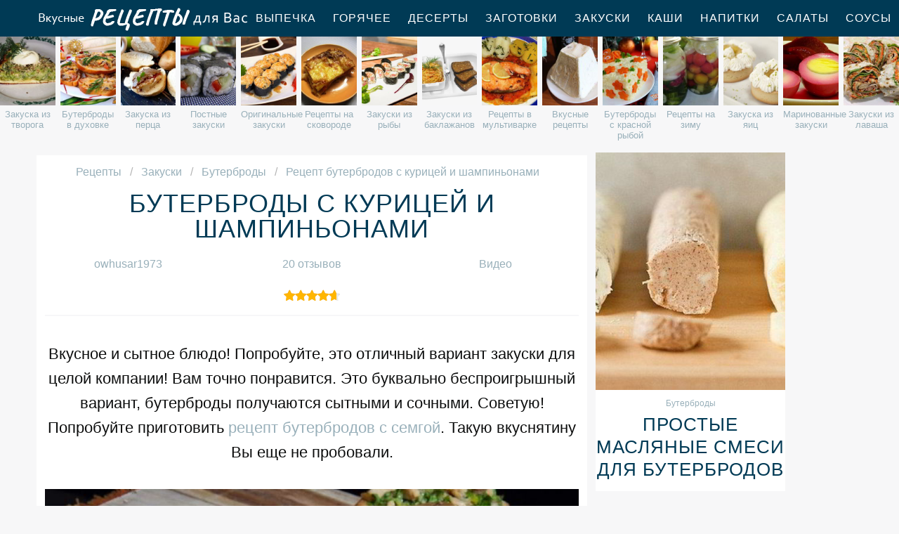

--- FILE ---
content_type: text/html; charset=UTF-8
request_url: https://reciple.ru/zakuski/buterbrody/buterbrody-s-kuritsei-i-shampinyonami
body_size: 10971
content:
<!DOCTYPE html><html lang="ru" class="has-navbar-fixed-top"><head> <meta charset="UTF-8"> <title>Рецепт бутербродов с курицей и шампиньонами Пошагово с Фото, Рецепты Бутербродов — Готовим Вкусно, Приготовить Просто, Сварить Быстро</title> <meta name="description" content="Рецепты приготовления бутербродов с курицей и шампиньонами. Время приготовления 60 мин. Простой рецепт домашней кухни на пять порций содержит 181 ккал. Ингредиенты для бутербродов с курицей и шампиньонами: Багет французский 1 шт.; Шампиньоны 6 шт.; Латук 1 шт.; Курица 300 г; Чеснок 1 Зубчик; Масло оливковое 2 ст.л.; Масло сливочное 1 ст.л.; Тимьян 1 ст.л.; Соевый соус 1 ст.л.; Специи По вкусу; Сыр тертый По вкусу."> <meta http-equiv="X-UA-Compatible" content="IE=edge"> <meta name="viewport" content="width=device-width, initial-scale=1"> <link rel="icon" type="image/png" sizes="96x96" href="/favicon-96x96.png"> <link rel="apple-touch-icon" sizes="180x180" href="/apple-icon-180x180.png"> <link rel="icon" type="image/png" sizes="192x192" href="/android-icon-192x192.png"> <link rel="manifest" href="/manifest.json"> <meta name="msapplication-TileColor" content="#ffffff"> <meta name="msapplication-TileImage" content="/ms-icon-144x144.png"> <meta name="theme-color" content="#ffffff"> <meta property="og:title" content="Рецепт бутербродов с курицей и шампиньонами Пошагово с Фото, Рецепты Бутербродов — Готовим Вкусно, Приготовить Просто, Сварить Быстро"> <meta property="og:type" content="website"> <meta property="og:site_name" content="reciple.ru"> <meta property="og:url" content="https://reciple.ru/zakuski/buterbrody/buterbrody-s-kuritsei-i-shampinyonami"> <meta property="og:description" content="Рецепты приготовления бутербродов с курицей и шампиньонами. Время приготовления 60 мин. Простой рецепт домашней кухни на пять порций содержит 181 ккал. Ингредиенты для бутербродов с курицей и шампиньонами: Багет французский 1 шт.; Шампиньоны 6 шт.; Латук 1 шт.; Курица 300 г; Чеснок 1 Зубчик; Масло оливковое 2 ст.л.; Масло сливочное 1 ст.л.; Тимьян 1 ст.л.; Соевый соус 1 ст.л.; Специи По вкусу; Сыр тертый По вкусу."> <meta property="og:image" content="https://reciple.ru/zakuski/buterbrody/buterbrody-s-kuritsei-i-shampinyonami/buterbrody-s-kuritsei-i-shampinyonami-ready0-w1200h630.jpg"> <meta name="twitter:card" content="summary_large_image"> <meta name="twitter:url" content="https://reciple.ru/zakuski/buterbrody/buterbrody-s-kuritsei-i-shampinyonami"> <meta name="twitter:title" content="Рецепт бутербродов с курицей и шампиньонами Пошагово с Фото, Рецепты Бутербродов — Готовим Вкусно, Приготовить Просто, Сварить Быстро"> <meta name="twitter:description" content="Рецепты приготовления бутербродов с курицей и шампиньонами. Время приготовления 60 мин. Простой рецепт домашней кухни на пять порций содержит 181 ккал. Ингредиенты для бутербродов с курицей и шампиньонами: Багет французский 1 шт.; Шампиньоны 6 шт.; Латук 1 шт"> <meta name="twitter:image" content="https://reciple.ru/zakuski/buterbrody/buterbrody-s-kuritsei-i-shampinyonami/buterbrody-s-kuritsei-i-shampinyonami-ready0-w1200h630.jpg"> <link rel="dns-prefetch" href="//fonts.googleapis.com"> <link rel="dns-prefetch" href="//counter.yadro.ru"> <link rel="dns-prefetch" href="//yastatic.net"> <link rel="dns-prefetch" href="//cdn01.kulnr.ru"> <link rel="preconnect" href="https://cdn01.kulnr.ru"> <link rel="stylesheet" type="text/css" href="/styles.css"> <link rel="canonical" href="https://reciple.ru/zakuski/buterbrody/buterbrody-s-kuritsei-i-shampinyonami"></head><body><nav class="navbar is-fixed-top" role="navigation" aria-label="main navigation"> <div class="container"> <div class="navbar-brand"> <a class="navbar-item logo" href="/" title="На Главную">Вкусные рецепты для Вас</a> <a role="button" class="navbar-burger burger" aria-label="menu" aria-expanded="false" data-target="navbarBasicExample"> <span aria-hidden="true"></span> <span aria-hidden="true"></span> <span aria-hidden="true"></span> </a> </div> <div id="navbarBasicExample" class="navbar-menu"> <div class="navbar-end"> <a class="navbar-item" href="/vypechka" title="Перейти в Раздел «Выпечка»">Выпечка</a> <a class="navbar-item" href="/goryachee" title="Перейти в Раздел «Горячее»">Горячее</a> <a class="navbar-item" href="/deserty" title="Перейти в Раздел «Десерты»">Десерты</a> <a class="navbar-item" href="/zagotovki" title="Перейти в Раздел «Заготовки»">Заготовки</a> <a class="navbar-item" href="/zakuski" title="Перейти в Раздел «Закуски»">Закуски</a> <a class="navbar-item" href="/kashi" title="Перейти в Раздел «Каши»">Каши</a> <a class="navbar-item" href="/napitki" title="Перейти в Раздел «Напитки»">Напитки</a> <a class="navbar-item" href="/salaty" title="Перейти в Раздел «Салаты»">Салаты</a> <a class="navbar-item" href="/sousy" title="Перейти в Раздел «Соусы»">Соусы</a> <a class="navbar-item" href="/supy" title="Перейти в Раздел «Супы»">Супы</a> </div> </div> </div></nav> <div class="swiper mySwiper"> <div class="swiper-wrapper columns"> <div class="swiper-slide"> <div class="relative rltv"> <figure class="image is-4by5"> <img class="lozad" src="/zero.png" alt="Закуска из творога" data-src="/zakuski/zakuska-iz-tvoroga/zakuska-iz-tvoroga-ready0-w204h250.jpg"> </figure> <a class="article_link" href="/zakuski/zakuska-iz-tvoroga"><span>Закуска из творога</span></a> </div> </div> <div class="swiper-slide"> <div class="relative rltv"> <figure class="image is-4by5"> <img class="lozad" src="/zero.png" alt="Бутерброды в духовке" data-src="/zakuski/buterbrody/buterbrody-v-dukhovke/buterbrody-v-dukhovke-ready0-w204h250.jpg"> </figure> <a class="article_link" href="/zakuski/buterbrody/buterbrody-v-dukhovke"><span>Бутерброды в духовке</span></a> </div> </div> <div class="swiper-slide"> <div class="relative rltv"> <figure class="image is-4by5"> <img class="lozad" src="/zero.png" alt="Закуска из перца" data-src="/zakuski/zakuska-iz-pertsa/zakuska-iz-pertsa-ready0-w204h250.jpg"> </figure> <a class="article_link" href="/zakuski/zakuska-iz-pertsa"><span>Закуска из перца</span></a> </div> </div> <div class="swiper-slide"> <div class="relative rltv"> <figure class="image is-4by5"> <img class="lozad" src="/zero.png" alt="Постные закуски" data-src="/zakuski/postnye-zakuski/postnye-zakuski-ready0-w204h250.jpg"> </figure> <a class="article_link" href="/zakuski/postnye-zakuski"><span>Постные закуски</span></a> </div> </div> <div class="swiper-slide"> <div class="relative rltv"> <figure class="image is-4by5"> <img class="lozad" src="/zero.png" alt="Оригинальные закуски" data-src="/zakuski/originalnye-zakuski/originalnye-zakuski-ready0-w204h250.jpg"> </figure> <a class="article_link" href="/zakuski/originalnye-zakuski"><span>Оригинальные закуски</span></a> </div> </div> <div class="swiper-slide"> <div class="relative rltv"> <figure class="image is-4by5"> <img class="lozad" src="/zero.png" alt="Рецепты на сковороде" data-src="/retsepty-na-skovorode/retsepty-na-skovorode-ready0-w204h250.jpg"> </figure> <a class="article_link" href="/retsepty-na-skovorode"><span>Рецепты на сковороде</span></a> </div> </div> <div class="swiper-slide"> <div class="relative rltv"> <figure class="image is-4by5"> <img class="lozad" src="/zero.png" alt="Закуски из рыбы" data-src="/zakuski/zakuski-iz-ryby/zakuski-iz-ryby-ready0-w204h250.jpg"> </figure> <a class="article_link" href="/zakuski/zakuski-iz-ryby"><span>Закуски из рыбы</span></a> </div> </div> <div class="swiper-slide"> <div class="relative rltv"> <figure class="image is-4by5"> <img class="lozad" src="/zero.png" alt="Закуски из баклажанов" data-src="/zakuski/zakuski-iz-baklazhanov/zakuski-iz-baklazhanov-ready0-w204h250.jpg"> </figure> <a class="article_link" href="/zakuski/zakuski-iz-baklazhanov"><span>Закуски из баклажанов</span></a> </div> </div> <div class="swiper-slide"> <div class="relative rltv"> <figure class="image is-4by5"> <img class="lozad" src="/zero.png" alt="Рецепты в мультиварке" data-src="/retsepty-v-multivarke/retsepty-v-multivarke-ready0-w204h250.jpg"> </figure> <a class="article_link" href="/retsepty-v-multivarke"><span>Рецепты в мультиварке</span></a> </div> </div> <div class="swiper-slide"> <div class="relative rltv"> <figure class="image is-4by5"> <img class="lozad" src="/zero.png" alt="Вкусные рецепты" data-src="/vkusnye-retsepty/vkusnye-retsepty-ready0-w204h250.jpg"> </figure> <a class="article_link" href="/vkusnye-retsepty"><span>Вкусные рецепты</span></a> </div> </div> <div class="swiper-slide"> <div class="relative rltv"> <figure class="image is-4by5"> <img class="lozad" src="/zero.png" alt="Бутерброды с красной рыбой" data-src="/zakuski/buterbrody/buterbrody-s-krasnoi-ryboi/buterbrody-s-krasnoi-ryboi-ready0-w204h250.jpg"> </figure> <a class="article_link" href="/zakuski/buterbrody/buterbrody-s-krasnoi-ryboi"><span>Бутерброды с красной рыбой</span></a> </div> </div> <div class="swiper-slide"> <div class="relative rltv"> <figure class="image is-4by5"> <img class="lozad" src="/zero.png" alt="Рецепты на зиму" data-src="/retsepty-na-zimu/retsepty-na-zimu-ready0-w204h250.jpg"> </figure> <a class="article_link" href="/retsepty-na-zimu"><span>Рецепты на зиму</span></a> </div> </div> <div class="swiper-slide"> <div class="relative rltv"> <figure class="image is-4by5"> <img class="lozad" src="/zero.png" alt="Закуска из яиц" data-src="/zakuski/zakuska-iz-yaits/zakuska-iz-yaits-ready0-w204h250.jpg"> </figure> <a class="article_link" href="/zakuski/zakuska-iz-yaits"><span>Закуска из яиц</span></a> </div> </div> <div class="swiper-slide"> <div class="relative rltv"> <figure class="image is-4by5"> <img class="lozad" src="/zero.png" alt="Маринованные закуски" data-src="/zakuski/marinovannye-zakuski/marinovannye-zakuski-ready0-w204h250.jpg"> </figure> <a class="article_link" href="/zakuski/marinovannye-zakuski"><span>Маринованные закуски</span></a> </div> </div> <div class="swiper-slide"> <div class="relative rltv"> <figure class="image is-4by5"> <img class="lozad" src="/zero.png" alt="Закуски из лаваша" data-src="/zakuski/buterbrody/zakuski-iz-lavasha/zakuski-iz-lavasha-ready0-w204h250.jpg"> </figure> <a class="article_link" href="/zakuski/buterbrody/zakuski-iz-lavasha"><span>Закуски из лаваша</span></a> </div> </div> <div class="swiper-slide"> <div class="relative rltv"> <figure class="image is-4by5"> <img class="lozad" src="/zero.png" alt="Бутерброды с сыром" data-src="/zakuski/buterbrody/buterbrody-s-syrom/buterbrody-s-syrom-ready0-w204h250.jpg"> </figure> <a class="article_link" href="/zakuski/buterbrody/buterbrody-s-syrom"><span>Бутерброды с сыром</span></a> </div> </div> <div class="swiper-slide"> <div class="relative rltv"> <figure class="image is-4by5"> <img class="lozad" src="/zero.png" alt="Закуски в тарталетках" data-src="/zakuski/zhyulyeny/zakuski-v-tartaletkakh/zakuski-v-tartaletkakh-ready0-w204h250.jpg"> </figure> <a class="article_link" href="/zakuski/zhyulyeny/zakuski-v-tartaletkakh"><span>Закуски в тарталетках</span></a> </div> </div> <div class="swiper-slide"> <div class="relative rltv"> <figure class="image is-4by5"> <img class="lozad" src="/zero.png" alt="Домашние рецепты" data-src="/domashnie-retsepty/domashnie-retsepty-ready0-w204h250.jpg"> </figure> <a class="article_link" href="/domashnie-retsepty"><span>Домашние рецепты</span></a> </div> </div> <div class="swiper-slide"> <div class="relative rltv"> <figure class="image is-4by5"> <img class="lozad" src="/zero.png" alt="Закуска из языка" data-src="/zakuski/zakuska-iz-yazyka/zakuska-iz-yazyka-ready0-w204h250.jpg"> </figure> <a class="article_link" href="/zakuski/zakuska-iz-yazyka"><span>Закуска из языка</span></a> </div> </div> <div class="swiper-slide"> <div class="relative rltv"> <figure class="image is-4by5"> <img class="lozad" src="/zero.png" alt="Рецепты на скорую руку" data-src="/retsepty-na-skoruyu-ruku/retsepty-na-skoruyu-ruku-ready0-w204h250.jpg"> </figure> <a class="article_link" href="/retsepty-na-skoruyu-ruku"><span>Рецепты на скорую руку</span></a> </div> </div> <div class="swiper-slide"> <div class="relative rltv"> <figure class="image is-4by5"> <img class="lozad" src="/zero.png" alt="Бутерброды на новый год" data-src="/zakuski/buterbrody/buterbrody-na-novy-god/buterbrody-na-novy-god-ready0-w204h250.jpg"> </figure> <a class="article_link" href="/zakuski/buterbrody/buterbrody-na-novy-god"><span>Бутерброды на новый год</span></a> </div> </div> <div class="swiper-slide"> <div class="relative rltv"> <figure class="image is-4by5"> <img class="lozad" src="/zero.png" alt="Закуска из капусты" data-src="/zakuski/zakuska-iz-kapusty/zakuska-iz-kapusty-ready0-w204h250.jpg"> </figure> <a class="article_link" href="/zakuski/zakuska-iz-kapusty"><span>Закуска из капусты</span></a> </div> </div> <div class="swiper-slide"> <div class="relative rltv"> <figure class="image is-4by5"> <img class="lozad" src="/zero.png" alt="Омлет с молоком" data-src="/zakuski/omlet/omlet-s-molokom/omlet-s-molokom-ready0-w204h250.jpg"> </figure> <a class="article_link" href="/zakuski/omlet/omlet-s-molokom"><span>Омлет с молоком</span></a> </div> </div> <div class="swiper-slide"> <div class="relative rltv"> <figure class="image is-4by5"> <img class="lozad" src="/zero.png" alt="Закуска из селедки" data-src="/zakuski/zakuska-iz-seledki/zakuska-iz-seledki-ready0-w204h250.jpg"> </figure> <a class="article_link" href="/zakuski/zakuska-iz-seledki"><span>Закуска из селедки</span></a> </div> </div> <div class="swiper-slide"> <div class="relative rltv"> <figure class="image is-4by5"> <img class="lozad" src="/zero.png" alt="Закуски из сыра" data-src="/zakuski/zakuski-iz-syra/zakuski-iz-syra-ready0-w204h250.jpg"> </figure> <a class="article_link" href="/zakuski/zakuski-iz-syra"><span>Закуски из сыра</span></a> </div> </div> <div class="swiper-slide"> <div class="relative rltv"> <figure class="image is-4by5"> <img class="lozad" src="/zero.png" alt="Закуска из сала" data-src="/zakuski/zakuska-iz-sala/zakuska-iz-sala-ready0-w204h250.jpg"> </figure> <a class="article_link" href="/zakuski/zakuska-iz-sala"><span>Закуска из сала</span></a> </div> </div> <div class="swiper-slide"> <div class="relative rltv"> <figure class="image is-4by5"> <img class="lozad" src="/zero.png" alt="Бутерброды на скорую руку" data-src="/zakuski/buterbrody/buterbrody-na-skoruyu-ruku/buterbrody-na-skoruyu-ruku-ready0-w204h250.jpg"> </figure> <a class="article_link" href="/zakuski/buterbrody/buterbrody-na-skoruyu-ruku"><span>Бутерброды на скорую руку</span></a> </div> </div> <div class="swiper-slide"> <div class="relative rltv"> <figure class="image is-4by5"> <img class="lozad" src="/zero.png" alt="Рецепты для хлебопечки" data-src="/retsepty-dlya-khlebopechki/retsepty-dlya-khlebopechki-ready0-w204h250.jpg"> </figure> <a class="article_link" href="/retsepty-dlya-khlebopechki"><span>Рецепты для хлебопечки</span></a> </div> </div> <div class="swiper-slide"> <div class="relative rltv"> <figure class="image is-4by5"> <img class="lozad" src="/zero.png" alt="Вкусный омлет" data-src="/zakuski/omlet/vkusny-omlet/vkusny-omlet-ready0-w204h250.jpg"> </figure> <a class="article_link" href="/zakuski/omlet/vkusny-omlet"><span>Вкусный омлет</span></a> </div> </div> <div class="swiper-slide"> <div class="relative rltv"> <figure class="image is-4by5"> <img class="lozad" src="/zero.png" alt="Закуска из сосисок" data-src="/zakuski/zakuska-iz-sosisok/zakuska-iz-sosisok-ready0-w204h250.jpg"> </figure> <a class="article_link" href="/zakuski/zakuska-iz-sosisok"><span>Закуска из сосисок</span></a> </div> </div> <div class="swiper-slide"> <div class="relative rltv"> <figure class="image is-4by5"> <img class="lozad" src="/zero.png" alt="Закуски с креветками" data-src="/zakuski/zakuski-s-krevetkami/zakuski-s-krevetkami-ready0-w204h250.jpg"> </figure> <a class="article_link" href="/zakuski/zakuski-s-krevetkami"><span>Закуски с креветками</span></a> </div> </div> <div class="swiper-slide"> <div class="relative rltv"> <figure class="image is-4by5"> <img class="lozad" src="/zero.png" alt="Колбаса" data-src="/zakuski/kolbasa/kolbasa-ready0-w204h250.jpg"> </figure> <a class="article_link" href="/zakuski/kolbasa"><span>Колбаса</span></a> </div> </div> <div class="swiper-slide"> <div class="relative rltv"> <figure class="image is-4by5"> <img class="lozad" src="/zero.png" alt="Новогодние закуски" data-src="/zakuski/novogodnie-zakuski/novogodnie-zakuski-ready0-w204h250.jpg"> </figure> <a class="article_link" href="/zakuski/novogodnie-zakuski"><span>Новогодние закуски</span></a> </div> </div> <div class="swiper-slide"> <div class="relative rltv"> <figure class="image is-4by5"> <img class="lozad" src="/zero.png" alt="Вкусные закуски" data-src="/zakuski/vkusnye-zakuski/vkusnye-zakuski-ready0-w204h250.jpg"> </figure> <a class="article_link" href="/zakuski/vkusnye-zakuski"><span>Вкусные закуски</span></a> </div> </div> <div class="swiper-slide"> <div class="relative rltv"> <figure class="image is-4by5"> <img class="lozad" src="/zero.png" alt="Закуски с икрой" data-src="/zakuski/zakuski-s-ikroi/zakuski-s-ikroi-ready0-w204h250.jpg"> </figure> <a class="article_link" href="/zakuski/zakuski-s-ikroi"><span>Закуски с икрой</span></a> </div> </div> <div class="swiper-slide"> <div class="relative rltv"> <figure class="image is-4by5"> <img class="lozad" src="/zero.png" alt="Легкие рецепты" data-src="/legkie-retsepty/legkie-retsepty-ready0-w204h250.jpg"> </figure> <a class="article_link" href="/legkie-retsepty"><span>Легкие рецепты</span></a> </div> </div> <div class="swiper-slide"> <div class="relative rltv"> <figure class="image is-4by5"> <img class="lozad" src="/zero.png" alt="Быстрые закуски" data-src="/zakuski/bystrye-zakuski/bystrye-zakuski-ready0-w204h250.jpg"> </figure> <a class="article_link" href="/zakuski/bystrye-zakuski"><span>Быстрые закуски</span></a> </div> </div> <div class="swiper-slide"> <div class="relative rltv"> <figure class="image is-4by5"> <img class="lozad" src="/zero.png" alt="Закуска из моркови" data-src="/zakuski/zakuska-iz-morkovi/zakuska-iz-morkovi-ready0-w204h250.jpg"> </figure> <a class="article_link" href="/zakuski/zakuska-iz-morkovi"><span>Закуска из моркови</span></a> </div> </div> <div class="swiper-slide"> <div class="relative rltv"> <figure class="image is-4by5"> <img class="lozad" src="/zero.png" alt="Бутерброды с колбасой" data-src="/zakuski/buterbrody/buterbrody-s-kolbasoi/buterbrody-s-kolbasoi-ready0-w204h250.jpg"> </figure> <a class="article_link" href="/zakuski/buterbrody/buterbrody-s-kolbasoi"><span>Бутерброды с колбасой</span></a> </div> </div> <div class="swiper-slide"> <div class="relative rltv"> <figure class="image is-4by5"> <img class="lozad" src="/zero.png" alt="Рецепты на день рождения" data-src="/retsepty-na-den-rozhdeniya/retsepty-na-den-rozhdeniya-ready0-w204h250.jpg"> </figure> <a class="article_link" href="/retsepty-na-den-rozhdeniya"><span>Рецепты на день рождения</span></a> </div> </div> <div class="swiper-slide"> <div class="relative rltv"> <figure class="image is-4by5"> <img class="lozad" src="/zero.png" alt="Рецепты на новый год" data-src="/retsepty-na-novy-god/retsepty-na-novy-god-ready0-w204h250.jpg"> </figure> <a class="article_link" href="/retsepty-na-novy-god"><span>Рецепты на новый год</span></a> </div> </div> <div class="swiper-slide"> <div class="relative rltv"> <figure class="image is-4by5"> <img class="lozad" src="/zero.png" alt="Горячие закуски" data-src="/zakuski/goryachie-zakuski/goryachie-zakuski-ready0-w204h250.jpg"> </figure> <a class="article_link" href="/zakuski/goryachie-zakuski"><span>Горячие закуски</span></a> </div> </div> <div class="swiper-slide"> <div class="relative rltv"> <figure class="image is-4by5"> <img class="lozad" src="/zero.png" alt="Оригинальные бутерброды" data-src="/zakuski/buterbrody/originalnye-buterbrody/originalnye-buterbrody-ready0-w204h250.jpg"> </figure> <a class="article_link" href="/zakuski/buterbrody/originalnye-buterbrody"><span>Оригинальные бутерброды</span></a> </div> </div> <div class="swiper-slide"> <div class="relative rltv"> <figure class="image is-4by5"> <img class="lozad" src="/zero.png" alt="Закуска из огурцов" data-src="/zakuski/zakuska-iz-ogurtsov/zakuska-iz-ogurtsov-ready0-w204h250.jpg"> </figure> <a class="article_link" href="/zakuski/zakuska-iz-ogurtsov"><span>Закуска из огурцов</span></a> </div> </div> <div class="swiper-slide"> <div class="relative rltv"> <figure class="image is-4by5"> <img class="lozad" src="/zero.png" alt="Вкусные бутерброды" data-src="/zakuski/buterbrody/vkusnye-buterbrody/vkusnye-buterbrody-ready0-w204h250.jpg"> </figure> <a class="article_link" href="/zakuski/buterbrody/vkusnye-buterbrody"><span>Вкусные бутерброды</span></a> </div> </div> <div class="swiper-slide"> <div class="relative rltv"> <figure class="image is-4by5"> <img class="lozad" src="/zero.png" alt="Бутерброды с икрой" data-src="/zakuski/buterbrody/buterbrody-s-ikroi/buterbrody-s-ikroi-ready0-w204h250.jpg"> </figure> <a class="article_link" href="/zakuski/buterbrody/buterbrody-s-ikroi"><span>Бутерброды с икрой</span></a> </div> </div> <div class="swiper-slide"> <div class="relative rltv"> <figure class="image is-4by5"> <img class="lozad" src="/zero.png" alt="Карпаччо" data-src="/zakuski/karpachcho/karpachcho-ready0-w204h250.jpg"> </figure> <a class="article_link" href="/zakuski/karpachcho"><span>Карпаччо</span></a> </div> </div> <div class="swiper-slide"> <div class="relative rltv"> <figure class="image is-4by5"> <img class="lozad" src="/zero.png" alt="Закуски из овощей" data-src="/zakuski/zakuski-iz-ovoschei/zakuski-iz-ovoschei-ready0-w204h250.jpg"> </figure> <a class="article_link" href="/zakuski/zakuski-iz-ovoschei"><span>Закуски из овощей</span></a> </div> </div> <div class="swiper-slide"> <div class="relative rltv"> <figure class="image is-4by5"> <img class="lozad" src="/zero.png" alt="Закуски на праздничный стол" data-src="/zakuski/zakuski-na-prazdnichny-stol/zakuski-na-prazdnichny-stol-ready0-w204h250.jpg"> </figure> <a class="article_link" href="/zakuski/zakuski-na-prazdnichny-stol"><span>Закуски на праздничный стол</span></a> </div> </div> <div class="swiper-slide"> <div class="relative rltv"> <figure class="image is-4by5"> <img class="lozad" src="/zero.png" alt="Простые рецепты" data-src="/prostye-retsepty/prostye-retsepty-ready0-w204h250.jpg"> </figure> <a class="article_link" href="/prostye-retsepty"><span>Простые рецепты</span></a> </div> </div> <div class="swiper-slide"> <div class="relative rltv"> <figure class="image is-4by5"> <img class="lozad" src="/zero.png" alt="Фуршетные закуски" data-src="/zakuski/furshetnye-zakuski/furshetnye-zakuski-ready0-w204h250.jpg"> </figure> <a class="article_link" href="/zakuski/furshetnye-zakuski"><span>Фуршетные закуски</span></a> </div> </div> <div class="swiper-slide"> <div class="relative rltv"> <figure class="image is-4by5"> <img class="lozad" src="/zero.png" alt="Закуска из свеклы" data-src="/zakuski/zakuska-iz-svekly/zakuska-iz-svekly-ready0-w204h250.jpg"> </figure> <a class="article_link" href="/zakuski/zakuska-iz-svekly"><span>Закуска из свеклы</span></a> </div> </div> <div class="swiper-slide"> <div class="relative rltv"> <figure class="image is-4by5"> <img class="lozad" src="/zero.png" alt="Простые бутерброды" data-src="/zakuski/buterbrody/prostye-buterbrody/prostye-buterbrody-ready0-w204h250.jpg"> </figure> <a class="article_link" href="/zakuski/buterbrody/prostye-buterbrody"><span>Простые бутерброды</span></a> </div> </div> <div class="swiper-slide"> <div class="relative rltv"> <figure class="image is-4by5"> <img class="lozad" src="/zero.png" alt="Закуски из курицы" data-src="/zakuski/zakuski-iz-kuritsy/zakuski-iz-kuritsy-ready0-w204h250.jpg"> </figure> <a class="article_link" href="/zakuski/zakuski-iz-kuritsy"><span>Закуски из курицы</span></a> </div> </div> <div class="swiper-slide"> <div class="relative rltv"> <figure class="image is-4by5"> <img class="lozad" src="/zero.png" alt="Рецепты в микроволновке" data-src="/retsepty-v-mikrovolnovke/retsepty-v-mikrovolnovke-ready0-w204h250.jpg"> </figure> <a class="article_link" href="/retsepty-v-mikrovolnovke"><span>Рецепты в микроволновке</span></a> </div> </div> <div class="swiper-slide"> <div class="relative rltv"> <figure class="image is-4by5"> <img class="lozad" src="/zero.png" alt="Закуски на день рождения" data-src="/zakuski/zakuski-na-den-rozhdeniya/zakuski-na-den-rozhdeniya-ready0-w204h250.jpg"> </figure> <a class="article_link" href="/zakuski/zakuski-na-den-rozhdeniya"><span>Закуски на день рождения</span></a> </div> </div> <div class="swiper-slide"> <div class="relative rltv"> <figure class="image is-4by5"> <img class="lozad" src="/zero.png" alt="Закуска из шампиньонов" data-src="/zakuski/zakuska-iz-shampinyonov/zakuska-iz-shampinyonov-ready0-w204h250.jpg"> </figure> <a class="article_link" href="/zakuski/zakuska-iz-shampinyonov"><span>Закуска из шампиньонов</span></a> </div> </div> <div class="swiper-slide"> <div class="relative rltv"> <figure class="image is-4by5"> <img class="lozad" src="/zero.png" alt="Закуска из авокадо" data-src="/zakuski/zakuska-iz-avokado/zakuska-iz-avokado-ready0-w204h250.jpg"> </figure> <a class="article_link" href="/zakuski/zakuska-iz-avokado"><span>Закуска из авокадо</span></a> </div> </div> <div class="swiper-slide"> <div class="relative rltv"> <figure class="image is-4by5"> <img class="lozad" src="/zero.png" alt="Красивые рецепты" data-src="/krasivye-retsepty/krasivye-retsepty-ready0-w204h250.jpg"> </figure> <a class="article_link" href="/krasivye-retsepty"><span>Красивые рецепты</span></a> </div> </div> <div class="swiper-slide"> <div class="relative rltv"> <figure class="image is-4by5"> <img class="lozad" src="/zero.png" alt="Закуска из помидор" data-src="/zakuski/zakuska-iz-pomidor/zakuska-iz-pomidor-ready0-w204h250.jpg"> </figure> <a class="article_link" href="/zakuski/zakuska-iz-pomidor"><span>Закуска из помидор</span></a> </div> </div> <div class="swiper-slide"> <div class="relative rltv"> <figure class="image is-4by5"> <img class="lozad" src="/zero.png" alt="Закуска из лука" data-src="/zakuski/zakuska-iz-luka/zakuska-iz-luka-ready0-w204h250.jpg"> </figure> <a class="article_link" href="/zakuski/zakuska-iz-luka"><span>Закуска из лука</span></a> </div> </div> <div class="swiper-slide"> <div class="relative rltv"> <figure class="image is-4by5"> <img class="lozad" src="/zero.png" alt="Фаршированные закуски" data-src="/zakuski/farshirovannye-zakuski/farshirovannye-zakuski-ready0-w204h250.jpg"> </figure> <a class="article_link" href="/zakuski/farshirovannye-zakuski"><span>Фаршированные закуски</span></a> </div> </div> <div class="swiper-slide"> <div class="relative rltv"> <figure class="image is-4by5"> <img class="lozad" src="/zero.png" alt="Рецепты в духовке" data-src="/retsepty-v-dukhovke/retsepty-v-dukhovke-ready0-w204h250.jpg"> </figure> <a class="article_link" href="/retsepty-v-dukhovke"><span>Рецепты в духовке</span></a> </div> </div> <div class="swiper-slide"> <div class="relative rltv"> <figure class="image is-4by5"> <img class="lozad" src="/zero.png" alt="Холодные закуски" data-src="/zakuski/kholodnye-zakuski/kholodnye-zakuski-ready0-w204h250.jpg"> </figure> <a class="article_link" href="/zakuski/kholodnye-zakuski"><span>Холодные закуски</span></a> </div> </div> <div class="swiper-slide"> <div class="relative rltv"> <figure class="image is-4by5"> <img class="lozad" src="/zero.png" alt="Омлет на сковороде" data-src="/zakuski/omlet/omlet-na-skovorode/omlet-na-skovorode-ready0-w204h250.jpg"> </figure> <a class="article_link" href="/zakuski/omlet/omlet-na-skovorode"><span>Омлет на сковороде</span></a> </div> </div> <div class="swiper-slide"> <div class="relative rltv"> <figure class="image is-4by5"> <img class="lozad" src="/zero.png" alt="Домашние закуски" data-src="/zakuski/domashnie-zakuski/domashnie-zakuski-ready0-w204h250.jpg"> </figure> <a class="article_link" href="/zakuski/domashnie-zakuski"><span>Домашние закуски</span></a> </div> </div> <div class="swiper-slide"> <div class="relative rltv"> <figure class="image is-4by5"> <img class="lozad" src="/zero.png" alt="Закуски с чесноком" data-src="/zakuski/zakuski-s-chesnokom/zakuski-s-chesnokom-ready0-w204h250.jpg"> </figure> <a class="article_link" href="/zakuski/zakuski-s-chesnokom"><span>Закуски с чесноком</span></a> </div> </div> <div class="swiper-slide"> <div class="relative rltv"> <figure class="image is-4by5"> <img class="lozad" src="/zero.png" alt="Простые закуски" data-src="/zakuski/prostye-zakuski/prostye-zakuski-ready0-w204h250.jpg"> </figure> <a class="article_link" href="/zakuski/prostye-zakuski"><span>Простые закуски</span></a> </div> </div> <div class="swiper-slide"> <div class="relative rltv"> <figure class="image is-4by5"> <img class="lozad" src="/zero.png" alt="Легкие закуски" data-src="/zakuski/legkie-zakuski/legkie-zakuski-ready0-w204h250.jpg"> </figure> <a class="article_link" href="/zakuski/legkie-zakuski"><span>Легкие закуски</span></a> </div> </div> <div class="swiper-slide"> <div class="relative rltv"> <figure class="image is-4by5"> <img class="lozad" src="/zero.png" alt="Диетические рецепты" data-src="/dieticheskie-retsepty/dieticheskie-retsepty-ready0-w204h250.jpg"> </figure> <a class="article_link" href="/dieticheskie-retsepty"><span>Диетические рецепты</span></a> </div> </div> <div class="swiper-slide"> <div class="relative rltv"> <figure class="image is-4by5"> <img class="lozad" src="/zero.png" alt="Классические рецепты" data-src="/klassicheskie-retsepty/klassicheskie-retsepty-ready0-w204h250.jpg"> </figure> <a class="article_link" href="/klassicheskie-retsepty"><span>Классические рецепты</span></a> </div> </div> <div class="swiper-slide"> <div class="relative rltv"> <figure class="image is-4by5"> <img class="lozad" src="/zero.png" alt="Праздничные рецепты" data-src="/prazdnichnye-retsepty/prazdnichnye-retsepty-ready0-w204h250.jpg"> </figure> <a class="article_link" href="/prazdnichnye-retsepty"><span>Праздничные рецепты</span></a> </div> </div> <div class="swiper-slide"> <div class="relative rltv"> <figure class="image is-4by5"> <img class="lozad" src="/zero.png" alt="Рецепты на ужин" data-src="/retsepty-na-uzhin/retsepty-na-uzhin-ready0-w204h250.jpg"> </figure> <a class="article_link" href="/retsepty-na-uzhin"><span>Рецепты на ужин</span></a> </div> </div> <div class="swiper-slide"> <div class="relative rltv"> <figure class="image is-4by5"> <img class="lozad" src="/zero.png" alt="Закуски с грибами" data-src="/zakuski/zakuski-s-gribami/zakuski-s-gribami-ready0-w204h250.jpg"> </figure> <a class="article_link" href="/zakuski/zakuski-s-gribami"><span>Закуски с грибами</span></a> </div> </div> </div> </div><section class="section"> <div class="container"> <div class="columns is-multiline"> <div class="column is-8 recipe"> <nav class="breadcrumb" aria-label="breadcrumbs"> <ul itemscope itemtype="http://schema.org/BreadcrumbList"> <li itemprop="itemListElement" itemscope itemtype="http://schema.org/ListItem"> <a href="/" title="Перейти на Главную" itemprop="item"> <span itemprop="name">Рецепты</span> </a> <meta itemprop="position" content="1"> </li> <li itemprop="itemListElement" itemscope itemtype="http://schema.org/ListItem"> <a href="/zakuski" itemprop="item" title="Закуски"> <span itemprop="name">Закуски</span> </a> <meta itemprop="position" content="2"> </li> <li itemprop="itemListElement" itemscope itemtype="http://schema.org/ListItem"> <a href="/zakuski/buterbrody" itemprop="item" title="Бутерброды"> <span itemprop="name">Бутерброды</span> </a> <meta itemprop="position" content="3"> </li> <li class="is-active" itemprop="itemListElement" itemscope itemtype="http://schema.org/ListItem"> <a href="#" aria-current="page" itemprop="item"> <span itemprop="name">Рецепт бутербродов с курицей и шампиньонами</span> </a> <meta itemprop="position" content="4"> </li> </ul> </nav> <h1 class="title-name"> Бутерброды с курицей и шампиньонами </h1> <div class="columns is-mobile ta-c"> <div class="column"> <a href="/user/owhusar1973" title="Рецепты пользователя «owhusar1973»">owhusar1973</a> </div> <div class="column"> <a class="anchor" href="#comments">20 отзывов</a> </div> <div class="column"> <a class="anchor" href="#video">Видео</a> </div> </div> <div class="rated" title="Рейтинг рецепта 4.7 из 5"> <label style="width:94%"></label> </div> <div class="preview"> <p>Вкусное и сытное блюдо! Попробуйте, это отличный вариант закуски для целой компании! Вам точно понравится. Это буквально беспроигрышный вариант, бутерброды получаются сытными и сочными. Советую! Попробуйте приготовить <a href="/zakuski/buterbrody/buterbrody-s-semgoi">рецепт бутербродов с семгой</a>. Такую вкуснятину Вы еще не пробовали.</p> </div> <figure class="image is-5by3"> <img class="lozad" src="/zero.png" data-src="/zakuski/buterbrody/buterbrody-s-kuritsei-i-shampinyonami/buterbrody-s-kuritsei-i-shampinyonami-ready0-w888h533.jpg" alt="Рецепт бутербродов с курицей и шампиньонами"> </figure> <p class="caption">Рецепт бутербродов с курицей и шампиньонами</p> <h2 class="recipe-name">Готовим бутерброды с курицей и шампиньонами</h2> <div class="rated" title="Рейтинг рецепта 4.7 из 5"> <label style="width:94%"></label> </div> <ul class="info"> <li> Время приготовления: <b> 60 мин</b> </li> <li> Порций: <b>5</b> </li> <li> Калорий: <b> 181 ккал</b> </li> <li> Кухня: <b>Домашняя</b> </li> <li> Рецепт: <b>Простой</b> </li> <li> Повод: <b>На праздничный стол, Фуршет</b> </li> </ul> <div class="note"> <p>Этот простой рецепт бутербродов с курицей и шампиньонами настоящее сокровище! Вам точно понравится, ведь такое блюдо можно и своим родным готовить, и в качестве оригинальной закуски к праздничному обеду или ужину подать гостям. Рекомендую!</p> <p>Главное не бояться. Все получится. Недавно пробовала <a href="/zakuski/buterbrody/buterbrody-kurochki">бутерброды курочки</a>. Рекомендую! Может кому и пригодится. Всегда стараюсь приготовить что-нибудь новое.</p> </div> <div class="columns is-multiline manual"> <div class="column is-2 is-hidden-touch"></div> <div class="column"> <h2 class="title-header">Ингредиенты:</h2> <ul class="ingredients"> <li>Багет французский — 1 шт.</li> <li>Шампиньоны — 6 шт.</li> <li>Латук — 1 шт.</li> <li>Курица — 300 г</li> <li>Чеснок — 1 Зубчик</li> <li>Масло оливковое — 2 ст.л.</li> <li>Масло сливочное — 1 ст.л.</li> <li>Тимьян — 1 ст.л.</li> <li>Соевый соус — 1 ст.л.</li> <li>Специи — По вкусу</li> <li>Сыр тертый — По вкусу</li> </ul> <h2 class="title-header">Инструкция:</h2> <ol class="steps"> <li> <p id="step1">1. Подготовим наши ингредиенты. Багет разрежем на две части, смажем половинку каждого маслом, посыпаем специями и запекаем обе половинки до румяности.</p> </li> <li> <p id="step2">2. Теперь дело за малым: сделаем начинку. Соединим мелко нарубленое филе, на сливочном масле обжарим его на растительном масле, добавим грибы.</p> <div class="image is-3by1"> <img class="lozad" src="/zero.png" data-src="/zakuski/buterbrody/buterbrody-s-kuritsei-i-shampinyonami/buterbrody-s-kuritsei-i-shampinyonami-steps1-w584h195.jpg" alt="бутерброды с курицей и шампиньонами"> </div> </li> <li> <p id="step3">3. Когда обжарим, добавляем все остальные ингредиенты. Тушим на небольшом огне до готовности. Сыр добавляем так, чтобы начинка получилась вязкой и густой.</p> <div class="image is-3by1"> <img class="lozad" src="/zero.png" data-src="/zakuski/buterbrody/buterbrody-s-kuritsei-i-shampinyonami/buterbrody-s-kuritsei-i-shampinyonami-steps2-w584h195.jpg" alt="бутерброды с курицей и шампиньонами"> </div> </li> <li> <p id="step4">4. Выкладываем начинку поверх багета. Готово! Приятного аппетита!</p> <div class="image is-3by1"> <img class="lozad" src="/zero.png" data-src="/zakuski/buterbrody/buterbrody-s-kuritsei-i-shampinyonami/buterbrody-s-kuritsei-i-shampinyonami-steps3-w584h195.jpg" alt="бутерброды с курицей и шампиньонами"> </div> </li> </ol> </div> <div class="column is-2 is-hidden-touch"></div> </div> <div class="video" id="video"> <h2 class="recipe-name">Видео рецепт</h2> <div class="video-container"> <iframe width="560" height="349" data-src="https://www.youtube.com/embed/loLI4XKyGXc?autoplay=1&controls=0" allow="autoplay; encrypted-media" class="lozad" allowfullscreen data-index="1"></iframe> </div> </div> <div class="ya-share2 fixed-bottom-mobile" data-services="collections,vkontakte,facebook,odnoklassniki,moimir,twitter"></div> <div class="columns comments" id="comments"> <div class="column is-2 is-hidden-touch"></div> <div class="column"> <h2 class="recipe-name">Комментарии к рецепту</h2> <div class="columns is-mobile"> <div class="column"> <div class="rating-big" title="Рейтинг рецепта 4.7 из 5"> <label style="width:94%"></label> </div> </div> <div class="column is-narrow"> <div class="title">4.7 / 5</div> </div> </div> <div class="columns is-multiline"> <div class="column is-full comment"> <img class="lozad avatar" src="/zero.png" data-src="/sofya/sofya-w50h50.jpg" alt="sofya"> <div class="comment-name">sofya</div> <p class="comment-txt">Owhusar1973, спасибо большое за рецепты! <br> Я ваша поклонница, готовлю многие ваши рецепты! <br> Все СУПЕР!!! <br> бутерброды с курицей и шампиньонами приготовила вчера! <br> СПАСИБО!!!</p> </div> <div class="column is-full comment"> <img class="lozad avatar" src="/zero.png" data-src="/erimandot/erimandot-w50h50.jpg" alt="erimandot"> <div class="comment-name">erimandot</div> <p class="comment-txt">Спешу очередной раз поблагодарить Вас, owhusar1973, за чудесный рецепт! <br> У меня теперь нет проблем чем порадовать родных и близких и в будни, и в праздники! <br> Пробегусь по сайту — и куча идей, а главное — всё очень просто! <br> бутерброды с курицей и шампиньонами готовлю на день рождения сына. <br> Просто чудо! И просто- и чудо!!!</p> </div> <div class="column is-full comment"> <img class="lozad avatar" src="/zero.png" data-src="/alisa-khorunzhaya/alisa-khorunzhaya-w50h50.jpg" alt="Алиса Хорунжая"> <div class="comment-name">Алиса Хорунжая</div> <p class="comment-txt">Спасибо большое за рецепт. <br> Очень легко готовится, и быстро. <br> А вкус просто обалденный!!!</p> </div> <div class="column is-full comment"> <img class="lozad avatar" src="/zero.png" data-src="/pouthar/pouthar-w50h50.jpg" alt="pouthar"> <div class="comment-name">pouthar</div> <p class="comment-txt">Твои рецепты все в принципе простые, но вкусные!</p> </div> <div class="column is-full comment"> <img class="lozad avatar" src="/zero.png" data-src="/zyablova-anya/zyablova-anya-w50h50.jpg" alt="Зяблова Аня"> <div class="comment-name">Зяблова Аня</div> <p class="comment-txt">Такие противоречивые отзывы! <br> Попробовать, конечно, надо, но не буду рисковать на праздничный стол! <br> А за рецепт спасибо.Каждый ведь решает сам, что ему готовить. <br> Спасибо owhusar1973 за то, что даёт нам возможность выбора!</p> </div> <div class="column is-full comment"> <img class="lozad avatar" src="/zero.png" data-src="/yulya77/yulya77-w50h50.jpg" alt="yulya77"> <div class="comment-name">yulya77</div> <p class="comment-txt">Рецепты супер, спасибо огромное!</p> </div> <div class="column is-full comment"> <img class="lozad avatar" src="/zero.png" data-src="/rurtinser/rurtinser-w50h50.jpg" alt="rurtinser"> <div class="comment-name">rurtinser</div> <p class="comment-txt">Классный сайт, давно искал такие рецепты и советы!!! Спасибо.</p> </div> <div class="column is-full comment"> <img class="lozad avatar" src="/zero.png" data-src="/maiya-elago/maiya-elago-w50h50.jpg" alt="Майя Елаго"> <div class="comment-name">Майя Елаго</div> <p class="comment-txt">Рецепт бутербродов с курицей и шампиньонами очень классный, хочу еще попробовать <a href="/zakuski/buterbrody/ptichyi-buterbrody">птичьи бутерброды</a>.</p> </div> <div class="column is-full comment"> <img class="lozad avatar" src="/zero.png" data-src="/galka/galka-w50h50.jpg" alt="galka"> <div class="comment-name">galka</div> <p class="comment-txt">Приготовила на ДР Любимого. <br> Всем понравилось!</p> </div> <div class="column is-full comment"> <img class="lozad avatar" src="/zero.png" data-src="/sasha-korelina/sasha-korelina-w50h50.jpg" alt="Саша Корелина"> <div class="comment-name">Саша Корелина</div> <p class="comment-txt">Очень вкусно! Люблю бутерброды с курицей и шампиньонами!</p> </div> <div class="column is-full comment"> <img class="lozad avatar" src="/zero.png" data-src="/lyulya/lyulya-w50h50.jpg" alt="lyulya"> <div class="comment-name">lyulya</div> <p class="comment-txt">Owhusar1973 вы молодец. <br> Готовить не умею, но люблю. <br> Получилась вкуснятина.</p> </div> <div class="column is-full comment"> <img class="lozad avatar" src="/zero.png" data-src="/otrade/otrade-w50h50.jpg" alt="otrade"> <div class="comment-name">otrade</div> <p class="comment-txt">Невозможно пройти мимо такого простого и аппетитнейшего рецепта</p> </div> <div class="column is-full comment"> <img class="lozad avatar" src="/zero.png" data-src="/ilorenea2001/ilorenea2001-w50h50.jpg" alt="ilorenea2001"> <div class="comment-name">ilorenea2001</div> <p class="comment-txt">ДА!!! owhusar1973, огромное спасибо, за рецепт бутербродов с курицей и шампиньонами. <br> Вся семья в восторге. <br> Быстро и просто очень вкусно.</p> </div> <div class="column is-full comment"> <img class="lozad avatar" src="/zero.png" data-src="/zoya/zoya-w50h50.jpg" alt="zoya"> <div class="comment-name">zoya</div> <p class="comment-txt">Очень аппетитно! <br> Забрала рецептик бутербродов с курицей и шампиньонами в закладки, надеюсь скоро приготовлю.</p> </div> <div class="column is-full comment"> <img class="lozad avatar" src="/zero.png" data-src="/narantede2005/narantede2005-w50h50.jpg" alt="narantede2005"> <div class="comment-name">narantede2005</div> <p class="comment-txt">Огромное спасибо за рецепт!!! <br> Отдельное спасибо за фото!!! <br> Здорово помогает!</p> </div> <div class="column is-full comment"> <img class="lozad avatar" src="/zero.png" data-src="/liza-temperatura/liza-temperatura-w50h50.jpg" alt="Лиза Температура"> <div class="comment-name">Лиза Температура</div> <p class="comment-txt">Какая вкуснятина! <br> Буду делать!</p> </div> <div class="column is-full comment"> <img class="lozad avatar" src="/zero.png" data-src="/antonina71/antonina71-w50h50.jpg" alt="antonina71"> <div class="comment-name">antonina71</div> <p class="comment-txt">И это вправду весьма необычный рецепт.</p> </div> <div class="column is-full comment"> <img class="lozad avatar" src="/zero.png" data-src="/nedare/nedare-w50h50.jpg" alt="nedare"> <div class="comment-name">nedare</div> <p class="comment-txt">Ну вот и еще один способ приготовить любимый рецептик бутербродов с курицей и шампиньонами. <br> owhusar1973, спасибо!!!</p> </div> <div class="column is-full comment"> <img class="lozad avatar" src="/zero.png" data-src="/tofindo/tofindo-w50h50.jpg" alt="tofindo"> <div class="comment-name">tofindo</div> <p class="comment-txt">Сделала бутерброды с курицей и шампиньонами впервые, получилось. <br> Спасибо вам Большое за подробный рецепт!!!</p> </div> <div class="column is-full comment"> <img class="lozad avatar" src="/zero.png" data-src="/mozharova-75/mozharova-75-w50h50.jpg" alt="mozharova_75"> <div class="comment-name">mozharova_75</div> <p class="comment-txt">Owhusar1973, спасибо вам огромное за этот прекрасный рецепт!!! <br> Приготовила эту вкуснятину, так домашние не поверили, что я сама делала, а не покупала!</p> </div> </div> </div> <div class="column is-2 is-hidden-touch"></div> </div> </div> <div class="column is-3"> <div class="columns is-multiline sidebar"> <div class="column is-full"> <div class="wrap"> <a href="/zakuski/buterbrody/prostye-maslyanye-smesi-dlya-buterbrodov"> <figure class="image is-4by5"> <img class="lozad" src="/zero.png" alt="Простые масляные смеси для бутербродов" data-src="/zakuski/buterbrody/prostye-maslyanye-smesi-dlya-buterbrodov/prostye-maslyanye-smesi-dlya-buterbrodov-ready0-w318h398.jpg"> </figure> </a> <p class="l-cat">Бутерброды</p> <a class="l-name" href="/zakuski/buterbrody/prostye-maslyanye-smesi-dlya-buterbrodov">Простые масляные смеси для бутербродов</a> </div> </div> <div class="column is-full"> <div class="wrap"> <a href="/zakuski/buterbrody/zakusochny-buterbrodny-tort-s-ryboi"> <figure class="image is-4by5"> <img class="lozad" src="/zero.png" alt="Закусочный бутербродный торт с рыбой" data-src="/zakuski/buterbrody/zakusochny-buterbrodny-tort-s-ryboi/zakusochny-buterbrodny-tort-s-ryboi-ready0-w318h398.jpg"> </figure> </a> <p class="l-cat">Бутерброды</p> <a class="l-name" href="/zakuski/buterbrody/zakusochny-buterbrodny-tort-s-ryboi">Закусочный бутербродный торт с рыбой</a> </div> </div> </div> </div> </div> <h2 class="party-name">Коллекция похожих рецептов</h2> <div class="columns"> <div class="column is-12"> <div class="wrap"> <a href="/zakuski/buterbrody/buterbrody-s-shampinyonami-i-kolbasoi-v-dukhovke" title="Рецепт бутербродов с шампиньонами и колбасой в духовке"> <figure class="image is-3by1"> <img class="lozad" src="/zero.png" alt="Бутерброды с шампиньонами и колбасой в духовке" data-src="/zakuski/buterbrody/buterbrody-s-shampinyonami-i-kolbasoi-v-dukhovke/buterbrody-s-shampinyonami-i-kolbasoi-v-dukhovke-ready0-w1344h448.jpg"> </figure> </a> <div class="l-absolute"> <p class="l-cat">Бутерброды</p> <a class="l-name" href="/zakuski/buterbrody/buterbrody-s-shampinyonami-i-kolbasoi-v-dukhovke">Рецепт бутербродов с шампиньонами и колбасой в духовке</a> </div> </div> </div> </div> <div class="columns is-multiline"> <div class="column is-3"> <div class="wrap"> <a href="/zakuski/buterbrody/buterbrody-s-shampinyonami-i-syrom" title="бутерброды с шампиньонами и сыром"> <figure class="image is-4by5"> <img class="lozad" src="/zero.png" alt="Бутерброды с шампиньонами и сыром" data-src="/zakuski/buterbrody/buterbrody-s-shampinyonami-i-syrom/buterbrody-s-shampinyonami-i-syrom-ready0-w204h250.jpg"> </figure> </a> <p class="l-cat">Бутерброды</p> <a class="l-name" href="/zakuski/buterbrody/buterbrody-s-shampinyonami-i-syrom"> Бутерброды с шампиньонами и сыром </a> </div> </div> <div class="column is-3"> <div class="wrap"> <a href="/zakuski/buterbrody/buterbrody-v-buterbrodnitse" title="бутерброды в бутерброднице"> <figure class="image is-4by5"> <img class="lozad" src="/zero.png" alt="Бутерброды в бутерброднице" data-src="/zakuski/buterbrody/buterbrody-v-buterbrodnitse/buterbrody-v-buterbrodnitse-ready0-w204h250.jpg"> </figure> </a> <p class="l-cat">Бутерброды</p> <a class="l-name" href="/zakuski/buterbrody/buterbrody-v-buterbrodnitse"> Как приготовить бутерброды в бутерброднице </a> </div> </div> <div class="column is-3"> <div class="wrap"> <a href="/zakuski/buterbrody/buterbrody-s-ananasom" title="бутерброды с ананасом"> <figure class="image is-4by5"> <img class="lozad" src="/zero.png" alt="Бутерброды с ананасом" data-src="/zakuski/buterbrody/buterbrody-s-ananasom/buterbrody-s-ananasom-ready0-w204h250.jpg"> </figure> </a> <p class="l-cat">Бутерброды</p> <a class="l-name" href="/zakuski/buterbrody/buterbrody-s-ananasom"> Бутерброды с ананасом </a> </div> </div> <div class="column is-3"> <div class="wrap"> <a href="/zakuski/buterbrody/buterbrody-gremliny" title="бутерброды гремлины"> <figure class="image is-4by5"> <img class="lozad" src="/zero.png" alt="Бутерброды Гремлины" data-src="/zakuski/buterbrody/buterbrody-gremliny/buterbrody-gremliny-ready0-w204h250.jpg"> </figure> </a> <p class="l-cat">Бутерброды</p> <a class="l-name" href="/zakuski/buterbrody/buterbrody-gremliny"> Рецепт приготовления бутербродов гремлины </a> </div> </div> </div> <div class="columns"> <div class="column is-12"> <div class="wrap"> <a href="/zakuski/buterbrody/buterbrody-s-semgoi" title="Рецепт бутербродов с семгой"> <figure class="image is-3by1"> <img class="lozad" src="/zero.png" alt="Бутерброды с семгой" data-src="/zakuski/buterbrody/buterbrody-s-semgoi/buterbrody-s-semgoi-ready0-w1344h448.jpg"> </figure> </a> <div class="l-absolute"> <p class="l-cat">Бутерброды</p> <a class="l-name" href="/zakuski/buterbrody/buterbrody-s-semgoi">Рецепт бутербродов с семгой</a> </div> </div> </div> </div> <div class="columns is-multiline"> <div class="column is-3"> <div class="wrap"> <figure class="image is-4by5"> <img class="lozad" src="/zero.png" alt="Бутерброды Курочки" data-src="/zakuski/buterbrody/buterbrody-kurochki/buterbrody-kurochki-ready0-w204h250.jpg"> </figure> <p class="l-cat">Бутерброды</p> <a class="article_link" href="/zakuski/buterbrody/buterbrody-kurochki"><span class="l-name">Как приготовить бутерброды курочки дома</span> </a> </div> </div> <div class="column is-3"> <div class="wrap"> <figure class="image is-4by5"> <img class="lozad" src="/zero.png" alt="Горячие бутерброды" data-src="/zakuski/buterbrody/goryachie-buterbrody/goryachie-buterbrody-ready0-w204h250.jpg"> </figure> <p class="l-cat">Бутерброды</p> <a class="article_link" href="/zakuski/buterbrody/goryachie-buterbrody"><span class="l-name">Горячие бутерброды</span> </a> </div> </div> <div class="column is-3"> <div class="wrap"> <figure class="image is-4by5"> <img class="lozad" src="/zero.png" alt="Жареные бутерброды" data-src="/zakuski/buterbrody/zharenye-buterbrody/zharenye-buterbrody-ready0-w204h250.jpg"> </figure> <p class="l-cat">Бутерброды</p> <a class="article_link" href="/zakuski/buterbrody/zharenye-buterbrody"><span class="l-name">Готовим жареные бутерброды</span> </a> </div> </div> <div class="column is-3"> <div class="wrap"> <figure class="image is-4by5"> <img class="lozad" src="/zero.png" alt="Птичьи бутерброды" data-src="/zakuski/buterbrody/ptichyi-buterbrody/ptichyi-buterbrody-ready0-w204h250.jpg"> </figure> <p class="l-cat">Бутерброды</p> <a class="article_link" href="/zakuski/buterbrody/ptichyi-buterbrody"><span class="l-name">Птичьи бутерброды</span> </a> </div> </div> </div> </div></section><script type="application/ld+json"> { "@context": "http://schema.org/", "@type": "Recipe", "name": "бутерброды с курицей и шампиньонами", "keywords": "домашняя кухня, бутерброды с курицей и шампиньонами, бутерброды", "description": "Пошаговый рецепт приготовления бутербродов с курицей и шампиньонами с фото.", "image": [ "https://reciple.ru/zakuski/buterbrody/buterbrody-s-kuritsei-i-shampinyonami/buterbrody-s-kuritsei-i-shampinyonami-ready0-w1200h630.jpg" ], "author": { "@type": "Person", "name": "owhusar1973" }, "totalTime": "PT60M", "recipeYield": "5 порций", "recipeCategory": "Бутерброды", "recipeCuisine": "Домашняя кухня", "nutrition": { "@type": "NutritionInformation", "calories": "181 ккал" }, "aggregateRating": { "@type": "AggregateRating", "ratingValue": "4.7", "ratingCount": "138" }, "recipeIngredient": [ "Багет французский — 1 шт.","Шампиньоны — 6 шт.","Латук — 1 шт.","Курица — 300 г","Чеснок — 1 Зубчик","Масло оливковое — 2 ст.л.","Масло сливочное — 1 ст.л.","Тимьян — 1 ст.л.","Соевый соус — 1 ст.л.","Специи — По вкусу","Сыр тертый — По вкусу" ], "recipeInstructions": [ {"@type": "HowToStep", "name": "Шаг 1", "text": "1. Подготовим наши ингредиенты. Багет разрежем на две части, смажем половинку каждого маслом, посыпаем специями и запекаем обе половинки до румяности.","url": "https://reciple.ru/zakuski/buterbrody/buterbrody-s-kuritsei-i-shampinyonami#1","image":"https://reciple.ru/zero.png"},{"@type": "HowToStep", "name": "Шаг 2", "text": "2. Теперь дело за малым: сделаем начинку. Соединим мелко нарубленое филе, на сливочном масле обжарим его на растительном масле, добавим грибы.","url": "https://reciple.ru/zakuski/buterbrody/buterbrody-s-kuritsei-i-shampinyonami#2","image":"https://reciple.ru/zakuski/buterbrody/buterbrody-s-kuritsei-i-shampinyonami/buterbrody-s-kuritsei-i-shampinyonami-steps1-w584h195.jpg"},{"@type": "HowToStep", "name": "Шаг 3", "text": "3. Когда обжарим, добавляем все остальные ингредиенты. Тушим на небольшом огне до готовности. Сыр добавляем так, чтобы начинка получилась вязкой и густой.","url": "https://reciple.ru/zakuski/buterbrody/buterbrody-s-kuritsei-i-shampinyonami#3","image":"https://reciple.ru/zakuski/buterbrody/buterbrody-s-kuritsei-i-shampinyonami/buterbrody-s-kuritsei-i-shampinyonami-steps2-w584h195.jpg"},{"@type": "HowToStep", "name": "Шаг 4", "text": "4. Выкладываем начинку поверх багета. Готово! Приятного аппетита!","url": "https://reciple.ru/zakuski/buterbrody/buterbrody-s-kuritsei-i-shampinyonami#4","image":"https://reciple.ru/zakuski/buterbrody/buterbrody-s-kuritsei-i-shampinyonami/buterbrody-s-kuritsei-i-shampinyonami-steps3-w584h195.jpg"} ]
}</script><footer class="footer"> <div class="container"> <div class="columns is-multiline is-mobile"> <div class="column is-2-desktop is-half-touch f-before"> <a class="f-link" href="/vypechka" title="Перейти в Раздел «Выпечка»">Выпечка</a> <a class="f-link" href="/goryachee" title="Перейти в Раздел «Горячее»">Горячее</a> <a class="f-link" href="/deserty" title="Перейти в Раздел «Десерты»">Десерты</a> <a class="f-link" href="/zagotovki" title="Перейти в Раздел «Заготовки»">Заготовки</a> <a class="f-link" href="/zakuski" title="Перейти в Раздел «Закуски»">Закуски</a> <a class="f-link" href="/kashi" title="Перейти в Раздел «Каши»">Каши</a> <a class="f-link" href="/napitki" title="Перейти в Раздел «Напитки»">Напитки</a> <a class="f-link" href="/salaty" title="Перейти в Раздел «Салаты»">Салаты</a> <a class="f-link" href="/sousy" title="Перейти в Раздел «Соусы»">Соусы</a> <a class="f-link" href="/supy" title="Перейти в Раздел «Супы»">Супы</a> </div> <div class="column is-2-desktop is-half-touch f-before"> <a class="f-link" href="/retsepty-v-mikrovolnovke" title="Перейти в Раздел «рецепты в микроволновке»"> рецепты в микроволновке </a> <a class="f-link" href="/retsepty-dlya-khlebopechki" title="Перейти в Раздел «рецепты для хлебопечки»"> рецепты для хлебопечки </a> <a class="f-link" href="/dieticheskie-retsepty" title="Перейти в Раздел «диетические рецепты»"> диетические рецепты </a> <a class="f-link" href="/retsepty-na-skovorode" title="Перейти в Раздел «рецепты на сковороде»"> рецепты на сковороде </a> <a class="f-link" href="/retsepty-na-novy-god" title="Перейти в Раздел «рецепты на новый год»"> рецепты на новый год </a> <a class="f-link" href="/retsepty-v-multivarke" title="Перейти в Раздел «рецепты в мультиварке»"> рецепты в мультиварке </a> <a class="f-link" href="/retsepty-na-skoruyu-ruku" title="Перейти в Раздел «рецепты на скорую руку»"> рецепты на скорую руку </a> <a class="f-link" href="/retsepty-na-den-rozhdeniya" title="Перейти в Раздел «рецепты на день рождения»"> рецепты на день рождения </a> <a class="f-link" href="/retsepty-na-zimu" title="Перейти в Раздел «рецепты на зиму»"> рецепты на зиму </a> <a class="f-link" href="/retsepty-v-dukhovke" title="Перейти в Раздел «рецепты в духовке»"> рецепты в духовке </a> </div> <div class="column is-4-desktop is-full-touch"> <a class="logo-round" href="/" title="На Главную">Вкусные кулинарные рецепты</a> </div> <div class="column is-2-desktop is-half-touch f-after"> <a class="f-link" href="/datskaya-kukhnya" title="Перейти в Раздел «Датская кухня»">датская</a> <a class="f-link" href="/irlandskaya-kukhnya" title="Перейти в Раздел «Ирландская кухня»">ирландская</a> <a class="f-link" href="/kanadskaya-kukhnya" title="Перейти в Раздел «Канадская кухня»">канадская</a> <a class="f-link" href="/latinoamerikanskaya-kukhnya" title="Перейти в Раздел «Латиноамериканская кухня»">латиноамериканская</a> <a class="f-link" href="/shvedskaya-kukhnya" title="Перейти в Раздел «Шведская кухня»">шведская</a> <a class="f-link" href="/vengerskaya-kukhnya" title="Перейти в Раздел «Венгерская кухня»">венгерская</a> <a class="f-link" href="/panaziatskaya-kukhnya" title="Перейти в Раздел «Паназиатская кухня»">паназиатская</a> <a class="f-link" href="/yugoslavskaya-kukhnya" title="Перейти в Раздел «Югославская кухня»">югославская</a> <a class="f-link" href="/avstriiskaya-kukhnya" title="Перейти в Раздел «Австрийская кухня»">австрийская</a> <a class="f-link" href="/skandinavskaya-kukhnya" title="Перейти в Раздел «Скандинавская кухня»">скандинавская</a> </div> <div class="column is-2-desktop is-half-touch f-after"> <a class="f-link" href="/klassicheskie-retsepty" title="Перейти в Раздел «классические рецепты»"> классические рецепты </a> <a class="f-link" href="/krasivye-retsepty" title="Перейти в Раздел «красивые рецепты»"> красивые рецепты </a> <a class="f-link" href="/prostye-retsepty" title="Перейти в Раздел «простые рецепты»"> простые рецепты </a> <a class="f-link" href="/vkusnye-retsepty" title="Перейти в Раздел «вкусные рецепты»"> вкусные рецепты </a> <a class="f-link" href="/domashnie-retsepty" title="Перейти в Раздел «домашние рецепты»"> домашние рецепты </a> <a class="f-link" href="/legkie-retsepty" title="Перейти в Раздел «легкие рецепты»"> легкие рецепты </a> <a class="f-link" href="/prazdnichnye-retsepty" title="Перейти в Раздел «праздничные рецепты»"> праздничные рецепты </a> <a class="f-link" href="/retsepty-na-uzhin" title="Перейти в Раздел «рецепты на ужин»"> рецепты на ужин </a> <a class="f-link" href="/finskaya-kukhnya" title="Перейти в Раздел «Финская кухня»"> финская кухня </a> <a class="f-link" href="/taiskaya-kukhnya" title="Перейти в Раздел «Тайская кухня»"> тайская кухня </a> </div> </div> <div class="f-sub"> <p class="f-big">2018–2026 reciple.ru — вкусные рецепты для Вас</p> <p class="f-small"><a href="mailto:mailme@reciple.ru">mailme@reciple.ru</a></p> </div> </div></footer><script>window.adb=1;function loadScript(a){script=document.createElement("script");script.src=a;document.head.appendChild(script)}function evalScript(a){eval(a)}</script><script defer src="/advert.js"></script> <script defer src='/scripts.js'></script><link rel="stylesheet" href="https://cdnjs.cloudflare.com/ajax/libs/Swiper/11.0.5/swiper-bundle.min.css" /><style> .swiper { width: 100%; height: 100%; margin-bottom: -30px; } .swiper-slide { text-align: center; display: flex; justify-content: center; align-items: center; } .swiper-slide .serif{color: #292420;} .swiper-slide .relative{ width: 100%; } .swiper span{font-size: .8em;display: block; line-height: normal; margin: 5px 0 15px;} @media screen and (max-width:768px){ /*.swiper{margin: 33px 0 -21px}*/ }</style><script src="https://cdnjs.cloudflare.com/ajax/libs/Swiper/11.0.5/swiper-bundle.min.js"></script><script> var swiper = new Swiper(".mySwiper", { slidesPerView: 15, spaceBetween: 7, freeMode: true, });</script> <script defer> (function(){ window[String.fromCharCode(119,112,110,67,111,110,102,105,103)] = { utm_source: 'ogd', utm_campaign: 25041, utm_content: '______', domain: window.location.host, proto: window.location.protocol }; var s = document.createElement('script'); s.setAttribute('async', 1); s.setAttribute('data-cfasync', false); s.src = '/aadb535.php'; document.head && document.head.appendChild(s) })(); </script><script>new Image().src = "//counter.yadro.ru/hit?r" + escape(document.referrer) + ((typeof(screen)=="undefined")?"" : ";s"+screen.width+"*"+screen.height+"*" + (screen.colorDepth?screen.colorDepth:screen.pixelDepth)) + ";u"+escape(document.URL) + ";h"+escape(document.title.substring(0,80)) + ";" +Math.random();</script> <script src="//yastatic.net/es5-shims/0.0.2/es5-shims.min.js" async="async"></script> <script src="//yastatic.net/share2/share.js" async="async"></script></body></html>